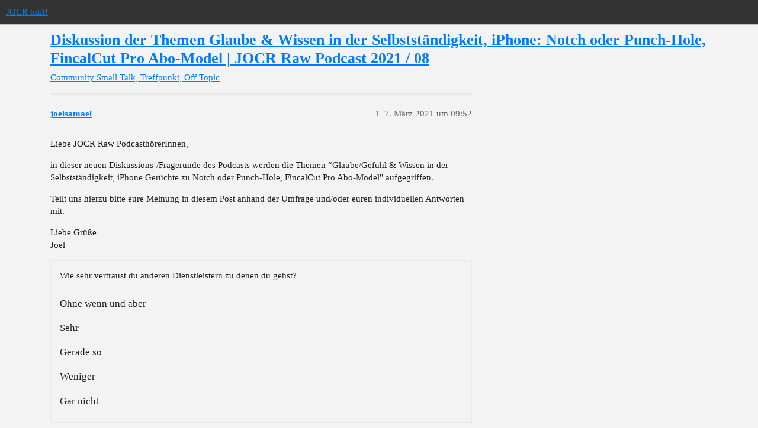

--- FILE ---
content_type: text/html; charset=utf-8
request_url: https://jocrhilft.de/t/diskussion-der-themen-glaube-wissen-in-der-selbststaendigkeit-iphone-notch-oder-punch-hole-fincalcut-pro-abo-model-jocr-raw-podcast-2021-08/2611
body_size: 4590
content:
<!DOCTYPE html>
<html lang="de">
  <head>
    <meta charset="utf-8">
    <title>Diskussion der Themen Glaube &amp; Wissen in der Selbstständigkeit, iPhone: Notch oder Punch-Hole, FincalCut Pro Abo-Model | JOCR Raw Podcast 2021 / 08 - Small Talk, Treffpunkt, Off Topic - JOCR hilft!</title>
    <meta name="description" content="Liebe JOCR Raw PodcasthörerInnen, 
in dieser neuen Diskussions-/Fragerunde des Podcasts werden die Themen “Glaube/Gefühl &amp;amp; Wissen in der Selbstständigkeit, iPhone Gerüchte zu Notch oder Punch-Hole, FincalCut Pro Abo-Mode&amp;hellip;">
    <meta name="generator" content="Discourse 3.3.0.beta1-dev - https://github.com/discourse/discourse version b057f1b2b4b534c6618e8c19ea32166722a9ee01">
<link rel="icon" type="image/png" href="https://jocrhilft.de/uploads/default/optimized/2X/2/20cfd9f2554d1b4f48512b94a1a603a57d668d46_2_32x32.png">
<link rel="apple-touch-icon" type="image/png" href="https://jocrhilft.de/uploads/default/optimized/2X/7/70708da0e62e085cb2e277a2ed49d3b83a65597e_2_180x180.png">
<meta name="theme-color" media="(prefers-color-scheme: light)" content="#333333">
<meta name="theme-color" media="(prefers-color-scheme: dark)" content="#333333">

<meta name="viewport" content="width=device-width, initial-scale=1.0, minimum-scale=1.0, user-scalable=yes, viewport-fit=cover">
<link rel="canonical" href="https://jocrhilft.de/t/diskussion-der-themen-glaube-wissen-in-der-selbststaendigkeit-iphone-notch-oder-punch-hole-fincalcut-pro-abo-model-jocr-raw-podcast-2021-08/2611" />

<link rel="search" type="application/opensearchdescription+xml" href="https://jocrhilft.de/opensearch.xml" title="JOCR hilft! Search">

    <link href="/stylesheets/color_definitions_jocr-light-2021_4_5_a87a9b2441f8d5b35978b92c20e8737b7d74e7a2.css?__ws=jocrhilft.de" media="all" rel="stylesheet" class="light-scheme"/><link href="/stylesheets/color_definitions_jocr-dark-2021_5_5_f6864d830e36b9ac7fbcf865011f66bfd00fecd9.css?__ws=jocrhilft.de" media="(prefers-color-scheme: dark)" rel="stylesheet" class="dark-scheme"/>

  <link href="/stylesheets/desktop_a9990ff022b314f6f7df8cba8ea7bf59e9c3578c.css?__ws=jocrhilft.de" media="all" rel="stylesheet" data-target="desktop"  />



  <link href="/stylesheets/chat_a9990ff022b314f6f7df8cba8ea7bf59e9c3578c.css?__ws=jocrhilft.de" media="all" rel="stylesheet" data-target="chat"  />
  <link href="/stylesheets/checklist_a9990ff022b314f6f7df8cba8ea7bf59e9c3578c.css?__ws=jocrhilft.de" media="all" rel="stylesheet" data-target="checklist"  />
  <link href="/stylesheets/discourse-adplugin_a9990ff022b314f6f7df8cba8ea7bf59e9c3578c.css?__ws=jocrhilft.de" media="all" rel="stylesheet" data-target="discourse-adplugin"  />
  <link href="/stylesheets/discourse-assign_a9990ff022b314f6f7df8cba8ea7bf59e9c3578c.css?__ws=jocrhilft.de" media="all" rel="stylesheet" data-target="discourse-assign"  />
  <link href="/stylesheets/discourse-details_a9990ff022b314f6f7df8cba8ea7bf59e9c3578c.css?__ws=jocrhilft.de" media="all" rel="stylesheet" data-target="discourse-details"  />
  <link href="/stylesheets/discourse-lazy-videos_a9990ff022b314f6f7df8cba8ea7bf59e9c3578c.css?__ws=jocrhilft.de" media="all" rel="stylesheet" data-target="discourse-lazy-videos"  />
  <link href="/stylesheets/discourse-local-dates_a9990ff022b314f6f7df8cba8ea7bf59e9c3578c.css?__ws=jocrhilft.de" media="all" rel="stylesheet" data-target="discourse-local-dates"  />
  <link href="/stylesheets/discourse-narrative-bot_a9990ff022b314f6f7df8cba8ea7bf59e9c3578c.css?__ws=jocrhilft.de" media="all" rel="stylesheet" data-target="discourse-narrative-bot"  />
  <link href="/stylesheets/discourse-patreon_a9990ff022b314f6f7df8cba8ea7bf59e9c3578c.css?__ws=jocrhilft.de" media="all" rel="stylesheet" data-target="discourse-patreon"  />
  <link href="/stylesheets/discourse-post-voting_a9990ff022b314f6f7df8cba8ea7bf59e9c3578c.css?__ws=jocrhilft.de" media="all" rel="stylesheet" data-target="discourse-post-voting"  />
  <link href="/stylesheets/discourse-presence_a9990ff022b314f6f7df8cba8ea7bf59e9c3578c.css?__ws=jocrhilft.de" media="all" rel="stylesheet" data-target="discourse-presence"  />
  <link href="/stylesheets/discourse-solved_a9990ff022b314f6f7df8cba8ea7bf59e9c3578c.css?__ws=jocrhilft.de" media="all" rel="stylesheet" data-target="discourse-solved"  />
  <link href="/stylesheets/discourse-user-notes_a9990ff022b314f6f7df8cba8ea7bf59e9c3578c.css?__ws=jocrhilft.de" media="all" rel="stylesheet" data-target="discourse-user-notes"  />
  <link href="/stylesheets/discourse-voting_a9990ff022b314f6f7df8cba8ea7bf59e9c3578c.css?__ws=jocrhilft.de" media="all" rel="stylesheet" data-target="discourse-voting"  />
  <link href="/stylesheets/docker_manager_a9990ff022b314f6f7df8cba8ea7bf59e9c3578c.css?__ws=jocrhilft.de" media="all" rel="stylesheet" data-target="docker_manager"  />
  <link href="/stylesheets/footnote_a9990ff022b314f6f7df8cba8ea7bf59e9c3578c.css?__ws=jocrhilft.de" media="all" rel="stylesheet" data-target="footnote"  />
  <link href="/stylesheets/poll_a9990ff022b314f6f7df8cba8ea7bf59e9c3578c.css?__ws=jocrhilft.de" media="all" rel="stylesheet" data-target="poll"  />
  <link href="/stylesheets/spoiler-alert_a9990ff022b314f6f7df8cba8ea7bf59e9c3578c.css?__ws=jocrhilft.de" media="all" rel="stylesheet" data-target="spoiler-alert"  />
  <link href="/stylesheets/chat_desktop_a9990ff022b314f6f7df8cba8ea7bf59e9c3578c.css?__ws=jocrhilft.de" media="all" rel="stylesheet" data-target="chat_desktop"  />
  <link href="/stylesheets/discourse-post-voting_desktop_a9990ff022b314f6f7df8cba8ea7bf59e9c3578c.css?__ws=jocrhilft.de" media="all" rel="stylesheet" data-target="discourse-post-voting_desktop"  />
  <link href="/stylesheets/discourse-voting_desktop_a9990ff022b314f6f7df8cba8ea7bf59e9c3578c.css?__ws=jocrhilft.de" media="all" rel="stylesheet" data-target="discourse-voting_desktop"  />
  <link href="/stylesheets/poll_desktop_a9990ff022b314f6f7df8cba8ea7bf59e9c3578c.css?__ws=jocrhilft.de" media="all" rel="stylesheet" data-target="poll_desktop"  />

  <link href="/stylesheets/desktop_theme_7_e2684e5603e8bf91648a96e7ab6a6bbdee25cad9.css?__ws=jocrhilft.de" media="all" rel="stylesheet" data-target="desktop_theme" data-theme-id="7" data-theme-name="cookie consent banner"/>
<link href="/stylesheets/desktop_theme_5_76e278bd26c0501f8c18966395493b7fbbed4ae1.css?__ws=jocrhilft.de" media="all" rel="stylesheet" data-target="desktop_theme" data-theme-id="5" data-theme-name="light"/>

    


<link rel="preload" href="/theme-javascripts/7288183a26092ee10b10becb9715392f1ebd10be.js?__ws=jocrhilft.de" as="script" nonce="DW1EXXxxIfNKSUUu5aO9dUM9x">
<script defer="" src="/theme-javascripts/7288183a26092ee10b10becb9715392f1ebd10be.js?__ws=jocrhilft.de" data-theme-id="7" nonce="DW1EXXxxIfNKSUUu5aO9dUM9x"></script>

    
        <link rel="alternate nofollow" type="application/rss+xml" title="RSS-Feed von „Diskussion der Themen Glaube &amp; Wissen in der Selbstständigkeit, iPhone: Notch oder Punch-Hole, FincalCut Pro Abo-Model | JOCR Raw Podcast 2021 / 08“" href="https://jocrhilft.de/t/diskussion-der-themen-glaube-wissen-in-der-selbststaendigkeit-iphone-notch-oder-punch-hole-fincalcut-pro-abo-model-jocr-raw-podcast-2021-08/2611.rss" />
    <meta property="og:site_name" content="JOCR hilft!" />
<meta property="og:type" content="website" />
<meta name="twitter:card" content="summary_large_image" />
<meta name="twitter:image" content="https://jocrhilft.de/uploads/default/original/2X/3/3b40880b17c6ddfe2709cd2f2c1b75d6a6831921.png" />
<meta property="og:image" content="https://jocrhilft.de/uploads/default/original/2X/6/6baeac70f4e49fd0aa672d7b17e8b9e508d37dfb.png" />
<meta property="og:url" content="https://jocrhilft.de/t/diskussion-der-themen-glaube-wissen-in-der-selbststaendigkeit-iphone-notch-oder-punch-hole-fincalcut-pro-abo-model-jocr-raw-podcast-2021-08/2611" />
<meta name="twitter:url" content="https://jocrhilft.de/t/diskussion-der-themen-glaube-wissen-in-der-selbststaendigkeit-iphone-notch-oder-punch-hole-fincalcut-pro-abo-model-jocr-raw-podcast-2021-08/2611" />
<meta property="og:title" content="Diskussion der Themen Glaube &amp; Wissen in der Selbstständigkeit, iPhone: Notch oder Punch-Hole, FincalCut Pro Abo-Model | JOCR Raw Podcast 2021 / 08" />
<meta name="twitter:title" content="Diskussion der Themen Glaube &amp; Wissen in der Selbstständigkeit, iPhone: Notch oder Punch-Hole, FincalCut Pro Abo-Model | JOCR Raw Podcast 2021 / 08" />
<meta property="og:description" content="Liebe JOCR Raw PodcasthörerInnen,  in dieser neuen Diskussions-/Fragerunde des Podcasts werden die Themen “Glaube/Gefühl &amp; Wissen in der Selbstständigkeit, iPhone Gerüchte zu Notch oder Punch-Hole, FincalCut Pro Abo-Model&quot; aufgegriffen.  Teilt uns hierzu bitte eure Meinung in diesem Post anhand der Umfrage und/oder euren individuellen Antworten mit.  Liebe Grüße  Joel  Umfrage Umfrage Umfrage Solltest du andere Vorschläge für Gäste im JOCR Raw Podcast haben, schreibe sie gerne unter diesen Eintr..." />
<meta name="twitter:description" content="Liebe JOCR Raw PodcasthörerInnen,  in dieser neuen Diskussions-/Fragerunde des Podcasts werden die Themen “Glaube/Gefühl &amp; Wissen in der Selbstständigkeit, iPhone Gerüchte zu Notch oder Punch-Hole, FincalCut Pro Abo-Model&quot; aufgegriffen.  Teilt uns hierzu bitte eure Meinung in diesem Post anhand der Umfrage und/oder euren individuellen Antworten mit.  Liebe Grüße  Joel  Umfrage Umfrage Umfrage Solltest du andere Vorschläge für Gäste im JOCR Raw Podcast haben, schreibe sie gerne unter diesen Eintr..." />
<meta property="og:article:section" content="Community" />
<meta property="og:article:section:color" content="007AFF" />
<meta property="og:article:section" content="Small Talk, Treffpunkt, Off Topic" />
<meta property="og:article:section:color" content="007AFF" />
<meta name="twitter:label1" value="Lesezeit" />
<meta name="twitter:data1" value="1 mins 🕑" />
<meta name="twitter:label2" value="„Gefällt mir“" />
<meta name="twitter:data2" value="4 ❤" />
<meta property="article:published_time" content="2021-03-07T09:52:16+00:00" />
<meta property="og:ignore_canonical" content="true" />


    <script type="application/ld+json">{"@context":"http://schema.org","@type":"QAPage","name":"Diskussion der Themen Glaube & Wissen in der Selbstständigkeit, iPhone: Notch oder Punch-Hole, FincalCut Pro Abo-Model | JOCR Raw Podcast 2021 / 08","mainEntity":{"@type":"Question","name":"Diskussion der Themen Glaube & Wissen in der Selbstständigkeit, iPhone: Notch oder Punch-Hole, FincalCut Pro Abo-Model | JOCR Raw Podcast 2021 / 08","text":"Liebe JOCR Raw PodcasthörerInnen,\n\nin dieser neuen Diskussions-/Fragerunde des Podcasts werden die Themen “Glaube/Gefühl &amp; Wissen in der Selbstständigkeit, iPhone Gerüchte zu Notch oder Punch-Hole, FincalCut Pro Abo-Model&quot; aufgegriffen.\n\nTeilt uns hierzu bitte eure Meinung in diesem Post anhand der &hellip;","upvoteCount":3,"answerCount":0,"datePublished":"2021-03-07T09:52:16.453Z","author":{"@type":"Person","name":"joelsamael","url":"https://jocrhilft.de/u/joelsamael"}}}</script>
  </head>
  <body class="crawler ">
    
    <header>
  <a href="/">
    JOCR hilft!
  </a>
</header>

    <div id="main-outlet" class="wrap" role="main">
        <div id="topic-title">
    <h1>
      <a href="/t/diskussion-der-themen-glaube-wissen-in-der-selbststaendigkeit-iphone-notch-oder-punch-hole-fincalcut-pro-abo-model-jocr-raw-podcast-2021-08/2611">Diskussion der Themen Glaube &amp; Wissen in der Selbstständigkeit, iPhone: Notch oder Punch-Hole, FincalCut Pro Abo-Model | JOCR Raw Podcast 2021 / 08</a>
    </h1>

      <div class="topic-category" itemscope itemtype="http://schema.org/BreadcrumbList">
          <span itemprop="itemListElement" itemscope itemtype="http://schema.org/ListItem">
            <a href="/c/community/jocr-pro-bar-small-talk-treffpunkt-off-topic/64" class="badge-wrapper bullet" itemprop="item">
              <span class='badge-category-bg' style='background-color: #007AFF'></span>
              <span class='badge-category clear-badge'>
                <span class='category-name' itemprop='name'>Community</span>
              </span>
            </a>
            <meta itemprop="position" content="1" />
          </span>
          <span itemprop="itemListElement" itemscope itemtype="http://schema.org/ListItem">
            <a href="/c/community/jocr-pro-bar-small-talk-treffpunkt-off-topic/64" class="badge-wrapper bullet" itemprop="item">
              <span class='badge-category-bg' style='background-color: #007AFF'></span>
              <span class='badge-category clear-badge'>
                <span class='category-name' itemprop='name'>Small Talk, Treffpunkt, Off Topic</span>
              </span>
            </a>
            <meta itemprop="position" content="2" />
          </span>
      </div>

  </div>

  

    <div itemscope itemtype='http://schema.org/DiscussionForumPosting'>
      <meta itemprop='headline' content='Diskussion der Themen Glaube &amp; Wissen in der Selbstständigkeit, iPhone: Notch oder Punch-Hole, FincalCut Pro Abo-Model | JOCR Raw Podcast 2021 / 08'>
      <link itemprop='url' href='https://jocrhilft.de/t/diskussion-der-themen-glaube-wissen-in-der-selbststaendigkeit-iphone-notch-oder-punch-hole-fincalcut-pro-abo-model-jocr-raw-podcast-2021-08/2611'>
      <meta itemprop='datePublished' content='2021-03-07T09:52:16Z'>
        <meta itemprop='articleSection' content='Small Talk, Treffpunkt, Off Topic'>
      <meta itemprop='keywords' content=''>
      <div itemprop='publisher' itemscope itemtype="http://schema.org/Organization">
        <meta itemprop='name' content='JOCR'>
          <div itemprop='logo' itemscope itemtype="http://schema.org/ImageObject">
            <meta itemprop='url' content='https://jocrhilft.de/uploads/default/original/2X/8/8d2d984fa7052319589a48aaf84df3375f41d8f7.png'>
          </div>
      </div>


          <div id='post_1'  class='topic-body crawler-post'>
            <div class='crawler-post-meta'>
              <span class="creator" itemprop="author" itemscope itemtype="http://schema.org/Person">
                <a itemprop="url" href='https://jocrhilft.de/u/joelsamael'><span itemprop='name'>joelsamael</span></a>
                
              </span>

                <link itemprop="mainEntityOfPage" href="https://jocrhilft.de/t/diskussion-der-themen-glaube-wissen-in-der-selbststaendigkeit-iphone-notch-oder-punch-hole-fincalcut-pro-abo-model-jocr-raw-podcast-2021-08/2611">


              <span class="crawler-post-infos">
                  <time  datetime='2021-03-07T09:52:16Z' class='post-time'>
                    7. März 2021 um 09:52
                  </time>
                  <meta itemprop='dateModified' content='2021-03-07T09:52:16Z'>
              <span itemprop='position'>1</span>
              </span>
            </div>
            <div class='post' itemprop='text'>
              <p>Liebe JOCR Raw PodcasthörerInnen,</p>
<p>in dieser neuen Diskussions-/Fragerunde des Podcasts werden die Themen “Glaube/Gefühl &amp; Wissen in der Selbstständigkeit, iPhone Gerüchte zu Notch oder Punch-Hole, FincalCut Pro Abo-Model" aufgegriffen.</p>
<p>Teilt uns hierzu bitte eure Meinung in diesem Post anhand der Umfrage und/oder euren individuellen Antworten mit.</p>
<p>Liebe Grüße<br>
Joel</p>
<div class="poll" data-poll-status="open" data-poll-name="poll1" data-poll-results="on_vote" data-poll-charttype="bar" data-poll-type="regular">
<div>
<div class="poll-container">
<div class="poll-title">Wie sehr vertraust du anderen Dienstleistern zu denen du gehst?</div>
<ul>
<li data-poll-option-id="de6633b3738298cc3e52ecc3540ee9f2">Ohne wenn und aber</li>
<li data-poll-option-id="5d959d1394d45bc051d2ff732254bfd6">Sehr</li>
<li data-poll-option-id="662d671e196da16d0f101830013b7f4f">Gerade so</li>
<li data-poll-option-id="d22391b9a25e03af653b40eecb1e059e">Weniger</li>
<li data-poll-option-id="f497ef82982290c3e95880f89250c6d3">Gar nicht</li>
</ul>
</div>
<div class="poll-info">
<p>
<span class="info-number">0</span>
<span class="info-label">Teilnehmer</span>
</p>
</div>
</div>
</div>
<div class="poll" data-poll-status="open" data-poll-name="poll2" data-poll-results="always" data-poll-charttype="bar" data-poll-type="regular">
<div>
<div class="poll-container">
<div class="poll-title">Was würdest du bevorzugen?</div>
<ul>
<li data-poll-option-id="06aa3d07db0be79f996ab44a52e5c025">iPhone mit kleiner Notch</li>
<li data-poll-option-id="b81b136f8defeff2a3d11768ff7d8253">iPhone mit Punch-Hole</li>
</ul>
</div>
<div class="poll-info">
<p>
<span class="info-number">0</span>
<span class="info-label">Teilnehmer</span>
</p>
</div>
</div>
</div>
<div class="poll" data-poll-status="open" data-poll-name="poll3" data-poll-results="always" data-poll-charttype="bar" data-poll-type="regular">
<div>
<div class="poll-container">
<div class="poll-title">Zu welchem Thema würdet ihr gern mal einen Gast im Podcast haben?</div>
<ul>
<li data-poll-option-id="932eadbc64ed62d28858ba37ffa7183a">Apple-Reparaturen</li>
<li data-poll-option-id="6669550d25f5464d0eba00520e7d9fee">Apple-Mitarbeiter</li>
<li data-poll-option-id="98454aac3ba34701c50393fbfa195731">Technik-YouTuber</li>
<li data-poll-option-id="5dd382a585b5c4f2fb92d486708e8bd9">Personen aus anderen Branchen</li>
<li data-poll-option-id="32741856f3e7af2f9e10f6640699e880">Selbstständige</li>
</ul>
</div>
<div class="poll-info">
<p>
<span class="info-number">0</span>
<span class="info-label">Teilnehmer</span>
</p>
</div>
</div>
</div>
<p>Solltest du andere Vorschläge für Gäste im JOCR Raw Podcast haben, schreibe sie gerne unter diesen Eintrag.</p>
            </div>

            <div itemprop="interactionStatistic" itemscope itemtype="http://schema.org/InteractionCounter">
              <meta itemprop="interactionType" content="http://schema.org/LikeAction"/>
              <meta itemprop="userInteractionCount" content="3" />
              <span class='post-likes'>3 „Gefällt mir“</span>
            </div>

            <div itemprop="interactionStatistic" itemscope itemtype="http://schema.org/InteractionCounter">
                <meta itemprop="interactionType" content="http://schema.org/CommentAction"/>
                <meta itemprop="userInteractionCount" content="0" />
              </div>

          </div>
          <div id='post_2' itemprop='comment' itemscope itemtype='http://schema.org/Comment' class='topic-body crawler-post'>
            <div class='crawler-post-meta'>
              <span class="creator" itemprop="author" itemscope itemtype="http://schema.org/Person">
                <a itemprop="url" href='https://jocrhilft.de/u/Sebastian_Baer'><span itemprop='name'>Sebastian_Baer</span></a>
                
              </span>



              <span class="crawler-post-infos">
                  <time itemprop='datePublished' datetime='2021-03-10T20:41:41Z' class='post-time'>
                    10. März 2021 um 20:41
                  </time>
                  <meta itemprop='dateModified' content='2021-03-10T20:41:41Z'>
              <span itemprop='position'>2</span>
              </span>
            </div>
            <div class='post' itemprop='text'>
              <p>Wann kommt Benjamin zurück ?</p>
            </div>

            <div itemprop="interactionStatistic" itemscope itemtype="http://schema.org/InteractionCounter">
              <meta itemprop="interactionType" content="http://schema.org/LikeAction"/>
              <meta itemprop="userInteractionCount" content="1" />
              <span class='post-likes'>1 „Gefällt mir“</span>
            </div>

            <div itemprop="interactionStatistic" itemscope itemtype="http://schema.org/InteractionCounter">
                <meta itemprop="interactionType" content="http://schema.org/CommentAction"/>
                <meta itemprop="userInteractionCount" content="1" />
              </div>

          </div>
          <div id='post_3' itemprop='comment' itemscope itemtype='http://schema.org/Comment' class='topic-body crawler-post'>
            <div class='crawler-post-meta'>
              <span class="creator" itemprop="author" itemscope itemtype="http://schema.org/Person">
                <a itemprop="url" href='https://jocrhilft.de/u/joelsamael'><span itemprop='name'>joelsamael</span></a>
                
              </span>



              <span class="crawler-post-infos">
                  <time itemprop='datePublished' datetime='2021-03-11T09:49:43Z' class='post-time'>
                    11. März 2021 um 09:49
                  </time>
                  <meta itemprop='dateModified' content='2021-03-11T09:49:43Z'>
              <span itemprop='position'>3</span>
              </span>
            </div>
            <div class='post' itemprop='text'>
              <p>Das liegt an Benjamin.</p>
            </div>

            <div itemprop="interactionStatistic" itemscope itemtype="http://schema.org/InteractionCounter">
              <meta itemprop="interactionType" content="http://schema.org/LikeAction"/>
              <meta itemprop="userInteractionCount" content="0" />
              <span class='post-likes'></span>
            </div>

            <div itemprop="interactionStatistic" itemscope itemtype="http://schema.org/InteractionCounter">
                <meta itemprop="interactionType" content="http://schema.org/CommentAction"/>
                <meta itemprop="userInteractionCount" content="0" />
              </div>

          </div>
          <div id='post_4' itemprop='comment' itemscope itemtype='http://schema.org/Comment' class='topic-body crawler-post'>
            <div class='crawler-post-meta'>
              <span class="creator" itemprop="author" itemscope itemtype="http://schema.org/Person">
                <a itemprop="url" href='https://jocrhilft.de/u/JannikMz'><span itemprop='name'>JannikMz</span></a>
                
              </span>



              <span class="crawler-post-infos">
                  <time itemprop='datePublished' datetime='2021-03-20T21:21:02Z' class='post-time'>
                    20. März 2021 um 21:21
                  </time>
                  <meta itemprop='dateModified' content='2021-03-20T21:21:02Z'>
              <span itemprop='position'>4</span>
              </span>
            </div>
            <div class='post' itemprop='text'>
              <p>iKnowReview wäre ein cooler Gast, ebenso aber auch Apple Mitarbeiter</p>
            </div>

            <div itemprop="interactionStatistic" itemscope itemtype="http://schema.org/InteractionCounter">
              <meta itemprop="interactionType" content="http://schema.org/LikeAction"/>
              <meta itemprop="userInteractionCount" content="0" />
              <span class='post-likes'></span>
            </div>

            <div itemprop="interactionStatistic" itemscope itemtype="http://schema.org/InteractionCounter">
                <meta itemprop="interactionType" content="http://schema.org/CommentAction"/>
                <meta itemprop="userInteractionCount" content="0" />
              </div>

          </div>
    </div>


  




    </div>
    <footer class="container wrap">
  <nav class='crawler-nav'>
    <ul>
      <li itemscope itemtype='http://schema.org/SiteNavigationElement'>
        <span itemprop='name'>
          <a href='/' itemprop="url">Startseite </a>
        </span>
      </li>
      <li itemscope itemtype='http://schema.org/SiteNavigationElement'>
        <span itemprop='name'>
          <a href='/categories' itemprop="url">Kategorien </a>
        </span>
      </li>
      <li itemscope itemtype='http://schema.org/SiteNavigationElement'>
        <span itemprop='name'>
          <a href='/guidelines' itemprop="url">FAQ/Richtlinien </a>
        </span>
      </li>
        <li itemscope itemtype='http://schema.org/SiteNavigationElement'>
          <span itemprop='name'>
            <a href='/tos' itemprop="url">Nutzungsbedingungen </a>
          </span>
        </li>
        <li itemscope itemtype='http://schema.org/SiteNavigationElement'>
          <span itemprop='name'>
            <a href='/privacy' itemprop="url">Datenschutzerklärung </a>
          </span>
        </li>
    </ul>
  </nav>
  <p class='powered-by-link'>Angetrieben von <a href="https://www.discourse.org">Discourse</a>, beste Erfahrung mit aktiviertem JavaScript</p>
</footer>

    
    
  </body>
  
</html>


--- FILE ---
content_type: text/css
request_url: https://jocrhilft.de/stylesheets/color_definitions_jocr-light-2021_4_5_a87a9b2441f8d5b35978b92c20e8737b7d74e7a2.css?__ws=jocrhilft.de
body_size: 1599
content:
:root{--scheme-type: light;--primary: #222222;--secondary: #F3F3F3;--tertiary: #007AFF;--quaternary: #007AFF;--header_background: #333333;--header_primary: #ffffff;--highlight: #FFCC00;--danger: #ED0004;--success: #4CD964;--love: #FF2D55;--d-selected: #e9e9e9;--d-hover: #f2f2f2;--always-black-rgb: 0, 0, 0;--primary-rgb: 34, 34, 34;--primary-low-rgb: 233, 233, 233;--primary-very-low-rgb: 248, 248, 248;--secondary-rgb: 243, 243, 243;--header_background-rgb: 51, 51, 51;--tertiary-rgb: 0, 122, 255;--highlight-rgb: 255, 204, 0;--success-rgb: 76, 217, 100;--primary-very-low: #f8f8f8;--primary-low: #e9e9e9;--primary-low-mid: #bdbdbd;--primary-medium: #919191;--primary-high: #646464;--primary-very-high: #434343;--primary-50: #f8f8f8;--primary-100: #f2f2f2;--primary-200: #e9e9e9;--primary-300: lightgray;--primary-400: #bdbdbd;--primary-500: #a7a7a7;--primary-600: #919191;--primary-700: #767676;--primary-800: #646464;--primary-900: #434343;--header_primary-low: rgb(94, 94, 94);--header_primary-low-mid: rgb(156, 156, 156);--header_primary-medium: rgb(192, 192, 192);--header_primary-high: rgb(215, 215, 215);--header_primary-very-high: rgb(242, 242, 242);--secondary-low: #494949;--secondary-medium: #7a7a7a;--secondary-high: #9e9e9e;--secondary-very-high: #e2e2e2;--tertiary-very-low: #e6f2ff;--tertiary-low: #d9ebff;--tertiary-medium: #80bdff;--tertiary-high: #3395ff;--tertiary-hover: #005cbf;--tertiary-50: #e6f2ff;--tertiary-100: #e0efff;--tertiary-200: #deeeff;--tertiary-300: #d9ebff;--tertiary-400: #bddcff;--tertiary-500: #a1ceff;--tertiary-600: #80bdff;--tertiary-700: #66afff;--tertiary-800: #4da2ff;--tertiary-900: #3395ff;--quaternary-low: #b3d7ff;--highlight-bg: #fff0b3;--highlight-low: #fff0b3;--highlight-medium: #ffe680;--highlight-high: #806600;--danger-low: #ffd6d7;--danger-low-mid: rgba(255, 119, 121, 0.7);--danger-medium: #ff4043;--danger-hover: #be0003;--success-low: #dbf7e0;--success-medium: #a6ecb2;--success-hover: #29c143;--love-low: #ffe0e6;--wiki: green;--blend-primary-secondary-5: rgb(237, 237, 237);--primary-med-or-secondary-med: #919191;--primary-med-or-secondary-high: #919191;--primary-high-or-secondary-low: #646464;--primary-low-mid-or-secondary-high: #bdbdbd;--primary-low-mid-or-secondary-low: #bdbdbd;--primary-or-primary-low-mid: #222222;--highlight-low-or-medium: #fff0b3;--tertiary-or-tertiary-low: #007AFF;--tertiary-low-or-tertiary-high: #d9ebff;--tertiary-med-or-tertiary: #80bdff;--secondary-or-primary: #F3F3F3;--tertiary-or-white: #007AFF;--facebook-or-white: #1877f2;--twitter-or-white: #1da1f2;--hljs-comment: #998;--hljs-number: #099;--hljs-string: #d14;--hljs-literal: #458;--hljs-tag: #000080;--hljs-attribute: #008080;--hljs-symbol: #990073;--hljs-bg: #f8f8f8;--hljs-builtin-name: #3395ff;--google: #ffffff;--google-hover: #f2f2f2;--instagram: #e1306c;--instagram-hover: #ac194b;--facebook: #1877f2;--facebook-hover: #0a54b3;--cas: #70ba61;--twitter: #1da1f2;--twitter-hover: #0c85d0;--github: #100e0f;--github-hover: #463e42;--discord: #7289da;--discord-hover: #4a67cf;--gold: rgb(231, 195, 0);--silver: #c0c0c0;--bronze: #cd7f32;--shadow-modal: 0 8px 60px rgba(0, 0, 0, 0.6);--shadow-composer: 0 -1px 40px rgba(0, 0, 0, 0.12);--shadow-menu-panel: 0 8px 12px rgba(0, 0, 0, 0.15);--shadow-card: 0 4px 14px rgba(0, 0, 0, 0.15);--shadow-dropdown: 0 2px 12px 0 rgba(0, 0, 0, 0.1);--shadow-header: 0 2px 4px -1px rgba(0, 0, 0, 0.25);--shadow-footer-nav: 0 0 2px 0 rgba(0, 0, 0, 0.2);--shadow-focus-danger: 0 0 6px 0 var(--danger);--float-kit-arrow-stroke-color: var(--primary-low);--float-kit-arrow-fill-color: var(--secondary)}:root{--chat-skeleton-animation-rgb: 248, 248, 248}@font-face{font-family:System;src:local(".SFNS-Regular"),local(".SFNSText-Regular"),local(".HelveticaNeueDeskInterface-Regular"),local(".LucidaGrandeUI"),local("Segoe UI"),local("Ubuntu"),local("Roboto-Regular"),local("DroidSans"),local("Tahoma");font-weight:400}@font-face{font-family:System;src:local(".SFNS-Bold"),local(".SFNSText-Bold"),local(".HelveticaNeueDeskInterface-Bold"),local(".LucidaGrandeUI"),local("Segoe UI Bold"),local("Ubuntu Bold"),local("Roboto-Bold"),local("DroidSans-Bold"),local("Tahoma Bold");font-weight:700}:root{--font-family: -apple-system, BlinkMacSystemFont, "Segoe UI", Roboto, Oxygen-Sans, Ubuntu, Cantarell, "Helvetica Neue", sans-serif}@font-face{font-family:System;src:local(".SFNS-Regular"),local(".SFNSText-Regular"),local(".HelveticaNeueDeskInterface-Regular"),local(".LucidaGrandeUI"),local("Segoe UI"),local("Ubuntu"),local("Roboto-Regular"),local("DroidSans"),local("Tahoma");font-weight:400}@font-face{font-family:System;src:local(".SFNS-Bold"),local(".SFNSText-Bold"),local(".HelveticaNeueDeskInterface-Bold"),local(".LucidaGrandeUI"),local("Segoe UI Bold"),local("Ubuntu Bold"),local("Roboto-Bold"),local("DroidSans-Bold"),local("Tahoma Bold");font-weight:700}:root{--heading-font-family: -apple-system, BlinkMacSystemFont, "Segoe UI", Roboto, Oxygen-Sans, Ubuntu, Cantarell, "Helvetica Neue", sans-serif}

/*# sourceMappingURL=color_definitions_jocr-light-2021_4_5_a87a9b2441f8d5b35978b92c20e8737b7d74e7a2.css.map?__ws=jocrhilft.de */


--- FILE ---
content_type: text/css
request_url: https://jocrhilft.de/stylesheets/discourse-narrative-bot_a9990ff022b314f6f7df8cba8ea7bf59e9c3578c.css?__ws=jocrhilft.de
body_size: 183
content:
article[data-user-id="-2"] div.cooked iframe{border:0}

/*# sourceMappingURL=discourse-narrative-bot_a9990ff022b314f6f7df8cba8ea7bf59e9c3578c.css.map?__ws=jocrhilft.de */


--- FILE ---
content_type: text/css
request_url: https://jocrhilft.de/stylesheets/discourse-patreon_a9990ff022b314f6f7df8cba8ea7bf59e9c3578c.css?__ws=jocrhilft.de
body_size: 440
content:
.admin-detail #patreon .new-filter input.channel{margin-bottom:0px}.admin-detail #patreon .select2-container-multi .select2-choices{border:1px solid #e9e9e9}.admin-detail #patreon h1{margin-bottom:15px}.admin-detail #patreon .error{color:#f55959}.admin-detail #patreon .last_synced{margin-left:5px}.btn-social .d-icon-fab-patreon,.btn-social.btn:hover .d-icon-fab-patreon{color:#ff424d}.badge-card.patreon .badge-contents .badge-icon img{max-width:48px}.patreon-donation-prompt{clear:both;padding:15px;border-radius:3px;background-color:var(--tertiary-low);box-sizing:border-box;margin:15px 0}.patreon-donation-prompt span.close{float:right}

/*# sourceMappingURL=discourse-patreon_a9990ff022b314f6f7df8cba8ea7bf59e9c3578c.css.map?__ws=jocrhilft.de */


--- FILE ---
content_type: text/css
request_url: https://jocrhilft.de/stylesheets/chat_desktop_a9990ff022b314f6f7df8cba8ea7bf59e9c3578c.css?__ws=jocrhilft.de
body_size: 1712
content:
.user-card,.group-card{z-index:201}.full-page-chat.teams-sidebar-on{grid-template-columns:1fr}.full-page-chat.teams-sidebar-on .chat-channel{border-radius:var(--full-page-border-radius)}.full-page-chat .chat-channel .chat-messages-container.has-reply{grid-template-columns:var(--message-left-width) 1fr}.full-page-chat .chat-channel .chat-messages-container .chat-user{width:var(--message-left-width)}.chat-message-text img:not(.emoji):not(.avatar,.onebox-avatar-inline){transition:all .6s cubic-bezier(0.165, 0.84, 0.44, 1)}.chat-message-text img:not(.emoji):not(.avatar,.onebox-avatar-inline):hover{cursor:pointer;border-radius:var(--d-border-radius);box-shadow:0 2px 5px 0 rgba(var(--always-black-rgb), 0.1),0 2px 10px 0 rgba(var(--always-black-rgb), 0.1)}.chat-message-container:not(.-user-info-hidden) .chat-message{padding:.65rem 1rem .15rem}.chat-message-container.-user-info-hidden .chat-message{padding:.15rem 1rem}.chat-message-container.-user-info-hidden .chat-time{color:var(--secondary-medium);flex-shrink:0;font-size:var(--font-down-2);margin-top:.4em;display:none;width:var(--message-left-width)}.chat-message-container.-user-info-hidden:hover .chat-message-left-gutter__bookmark{display:none}.chat-message-container.-user-info-hidden:hover .chat-time{display:block}.has-full-page-chat:not(.discourse-sidebar){--max-chat-width: 1200px}.has-full-page-chat:not(.discourse-sidebar) #main-outlet{max-width:var(--max-chat-width);padding:0}.has-full-page-chat:not(.discourse-sidebar) .full-page-chat{border-right:1px solid var(--primary-low);border-left:1px solid var(--primary-low)}@media screen and (max-width: var(--max-chat-width)){.has-full-page-chat:not(.discourse-sidebar) #main-outlet{max-width:100%;padding:0}.has-full-page-chat:not(.discourse-sidebar) .full-page-chat{border:none;grid-template-columns:250px 1fr}}.discourse-sidebar.has-full-page-chat #main-outlet{padding:2em 0 0 0}.discourse-sidebar.has-full-page-chat .full-page-chat.teams-sidebar-on .chat-channel{border-radius:0}.discourse-sidebar.has-full-page-chat .full-page-chat.teams-sidebar-on .chat-message{padding-left:1em}.discourse-sidebar.has-full-page-chat .full-page-chat.teams-sidebar-on .chat-messages-container .chat-message-deleted{padding:.25em 1em}.chat-form__description.-autojoin,.chat-form__description.-channel-wide-mentions{max-width:50%}.chat-drawer .c-navbar-container,.c-routes-channel-thread .c-navbar-container,.c-routes-channel-info .c-navbar-container{padding-inline:0}.full-page-chat .chat-composer-uploads .chat-composer-uploads-container{flex-wrap:wrap;row-gap:.5rem}.chat-drawer-container .channels-list .chat-channel-divider{padding:1.5rem .5rem .5rem 1rem;font-size:var(--font-0)}.chat-drawer-container .channels-list.has-scrollbar .chat-channel-row{margin-right:0}.chat-drawer-container .channels-list .chat-channel-row{height:3.6em;padding:0 .5rem;margin:0 .5rem 0 .5rem}.chat-drawer-container .channels-list .chat-channel-row:not(:last-of-type){border-bottom:1px solid var(--primary-low)}.chat-drawer-container .channels-list .chat-channel-row .chat-channel-metadata .chat-channel-unread-indicator{margin-top:.25rem}.chat-drawer-container .channels-list .chat-channel-row.--threads{margin-top:.25rem}.chat-drawer-container .channels-list .chat-channel-row.--threads .c-unread-indicator{width:8px;height:8px}.chat-drawer-container .channels-list .chat-channel-row.--threads .chat-channel-title{gap:.5rem;color:var(--primary)}.chat-drawer-container .channels-list .toggle-channel-membership-button.-leave{margin-left:.5em}.has-full-page-chat:not(.discourse-sidebar) .full-page-chat .channels-list{height:calc(100vh - var(--header-offset));border-right:1px solid var(--primary-low);background:var(--primary-very-low)}.has-full-page-chat:not(.discourse-sidebar) .full-page-chat .channels-list .chat-channel-divider{padding:2rem 1rem .5rem 1rem}.has-full-page-chat:not(.discourse-sidebar) .full-page-chat .channels-list .chat-channel-divider:first-of-type{padding-top:1.5rem}.has-full-page-chat:not(.discourse-sidebar) .full-page-chat .channels-list .loading-container{padding-bottom:1em}.has-full-page-chat:not(.discourse-sidebar) .full-page-chat .channels-list .chat-channel-row{height:2.5em;padding:0 .5rem;margin:0 .5rem .125rem .5rem}.has-full-page-chat:not(.discourse-sidebar) .full-page-chat .channels-list .chat-channel-row:hover,.has-full-page-chat:not(.discourse-sidebar) .full-page-chat .channels-list .chat-channel-row.active{background-color:var(--primary-low)}.has-full-page-chat:not(.discourse-sidebar) .full-page-chat .channels-list .chat-channel-row:hover .chat-channel-title .category-chat-name,.has-full-page-chat:not(.discourse-sidebar) .full-page-chat .channels-list .chat-channel-row:hover .chat-channel-title .chat-name,.has-full-page-chat:not(.discourse-sidebar) .full-page-chat .channels-list .chat-channel-row:hover .chat-channel-title .dm-usernames,.has-full-page-chat:not(.discourse-sidebar) .full-page-chat .channels-list .chat-channel-row.active .chat-channel-title .category-chat-name,.has-full-page-chat:not(.discourse-sidebar) .full-page-chat .channels-list .chat-channel-row.active .chat-channel-title .chat-name,.has-full-page-chat:not(.discourse-sidebar) .full-page-chat .channels-list .chat-channel-row.active .chat-channel-title .dm-usernames{color:var(--primary)}.has-full-page-chat:not(.discourse-sidebar) .full-page-chat .channels-list .chat-channel-row .chat-channel-metadata__date{display:none}.chat-message-actions-container[data-popper-reference-hidden],.chat-message-actions-container[data-popper-escaped]{visibility:hidden;pointer-events:none}.chat-message-actions .react-btn,.chat-message-actions .reply-btn,.chat-message-actions .chat-message-thread-btn,.chat-message-actions .bookmark-btn{border:1px solid rgba(0,0,0,0);border-bottom-color:var(--primary-300);border-radius:0;border-top-color:var(--primary-300)}.chat-message-actions .react-btn:first-child,.chat-message-actions .reply-btn:first-child,.chat-message-actions .chat-message-thread-btn:first-child,.chat-message-actions .bookmark-btn:first-child{border-left-color:var(--primary-300);border-top-left-radius:var(--d-border-radius);border-bottom-left-radius:var(--d-border-radius)}.chat-message-actions .react-btn:hover,.chat-message-actions .reply-btn:hover,.chat-message-actions .chat-message-thread-btn:hover,.chat-message-actions .bookmark-btn:hover{background:var(--primary-low);border-color:var(--primary-low-mid);color:var(--primary-medium);z-index:1}.c-channel-info{max-width:500px}.chat-message-thread-indicator{max-width:600px;grid-template-areas:"avatar info replies participants" "avatar excerpt excerpt excerpt"}.chat-message-thread-indicator__replies-count{display:flex;align-self:center}@container (max-width: 400px){.chat-message-thread-indicator{grid-template-areas:"avatar info info participants" "excerpt excerpt excerpt replies"}.chat-message-thread-indicator__replies-count{align-self:center;grid-area:replies;justify-content:flex-end}.chat-message-thread-indicator__last-reply-excerpt{white-space:wrap;display:-webkit-box;-webkit-line-clamp:2;-webkit-box-orient:vertical;margin-top:.5rem;margin-right:.25rem}}.full-page-chat.full-page-chat-sidebar-enabled{grid-template-columns:1fr;overflow:inherit}

/*# sourceMappingURL=chat_desktop_a9990ff022b314f6f7df8cba8ea7bf59e9c3578c.css.map?__ws=jocrhilft.de */


--- FILE ---
content_type: text/css
request_url: https://jocrhilft.de/stylesheets/discourse-post-voting_desktop_a9990ff022b314f6f7df8cba8ea7bf59e9c3578c.css?__ws=jocrhilft.de
body_size: 211
content:
.post-voting-answers-header{width:calc(var(--topic-body-width) + var(--topic-body-width-padding)*2 + 45px)}

/*# sourceMappingURL=discourse-post-voting_desktop_a9990ff022b314f6f7df8cba8ea7bf59e9c3578c.css.map?__ws=jocrhilft.de */


--- FILE ---
content_type: text/css
request_url: https://jocrhilft.de/stylesheets/discourse-voting_desktop_a9990ff022b314f6f7df8cba8ea7bf59e9c3578c.css?__ws=jocrhilft.de
body_size: 187
content:
.vote-count-wrapper{font-size:var(--font-up-2);height:40px}

/*# sourceMappingURL=discourse-voting_desktop_a9990ff022b314f6f7df8cba8ea7bf59e9c3578c.css.map?__ws=jocrhilft.de */


--- FILE ---
content_type: text/css
request_url: https://jocrhilft.de/stylesheets/desktop_theme_5_76e278bd26c0501f8c18966395493b7fbbed4ae1.css?__ws=jocrhilft.de
body_size: 250
content:
.categories-list .category .category-logo.aspect-image{margin-top:15px;margin-left:15px}.google-adsense .google-adsense-label h2{text-transform:none}.category-logo.aspect-image{--max-height: 26px;--max-width: 26px}

/*# sourceMappingURL=desktop_theme_5_76e278bd26c0501f8c18966395493b7fbbed4ae1.css.map?__ws=jocrhilft.de */


--- FILE ---
content_type: text/css
request_url: https://jocrhilft.de/stylesheets/color_definitions_jocr-dark-2021_5_5_f6864d830e36b9ac7fbcf865011f66bfd00fecd9.css?__ws=jocrhilft.de
body_size: 1561
content:
:root{--scheme-type: dark;--primary: #ffffff;--secondary: #151515;--tertiary: #0A84FF;--quaternary: #0A84FF;--header_background: #333333;--header_primary: #ffffff;--highlight: #FFD60A;--danger: #FF453A;--success: #32D74B;--love: #FF375F;--d-selected: #333333;--d-hover: #383838;--always-black-rgb: 0, 0, 0;--primary-rgb: 255, 255, 255;--primary-low-rgb: 56, 56, 56;--primary-very-low-rgb: 46, 46, 46;--secondary-rgb: 21, 21, 21;--header_background-rgb: 51, 51, 51;--tertiary-rgb: 10, 132, 255;--highlight-rgb: 255, 214, 10;--success-rgb: 50, 215, 75;--primary-very-low: #2e2e2e;--primary-low: #383838;--primary-low-mid: #8c8c8c;--primary-medium: #a6a6a6;--primary-high: #bfbfbf;--primary-very-high: #e6e6e6;--primary-50: #2e2e2e;--primary-100: #333333;--primary-200: #383838;--primary-300: #666666;--primary-400: #8c8c8c;--primary-500: #999999;--primary-600: #a6a6a6;--primary-700: #b3b3b3;--primary-800: #bfbfbf;--primary-900: #e6e6e6;--header_primary-low: rgb(94, 94, 94);--header_primary-low-mid: rgb(156, 156, 156);--header_primary-medium: rgb(192, 192, 192);--header_primary-high: rgb(215, 215, 215);--header_primary-very-high: rgb(242, 242, 242);--secondary-low: #b9b9b9;--secondary-medium: #8a8a8a;--secondary-high: #5b5b5b;--secondary-very-high: #252525;--tertiary-very-low: #002142;--tertiary-low: #002e5d;--tertiary-medium: #004992;--tertiary-high: #0063c7;--tertiary-hover: #3b9dff;--tertiary-50: #002142;--tertiary-100: #00254a;--tertiary-200: #002952;--tertiary-300: #002e5d;--tertiary-400: #00376f;--tertiary-500: #003f7f;--tertiary-600: #004992;--tertiary-700: #0052a4;--tertiary-800: #005bb7;--tertiary-900: #0063c7;--quaternary-low: #002850;--highlight-bg: #352c00;--highlight-low: #352c00;--highlight-medium: #776300;--highlight-high: #efc700;--danger-low: #710600;--danger-low-mid: rgba(125, 7, 0, 0.7);--danger-medium: #cb0b00;--danger-hover: #fa0e00;--success-low: #11591c;--success-medium: #1a852a;--success-hover: #23b138;--love-low: #7c0019;--wiki: green;--blend-primary-secondary-5: rgb(61, 61, 61);--primary-med-or-secondary-med: #8a8a8a;--primary-med-or-secondary-high: #5b5b5b;--primary-high-or-secondary-low: #b9b9b9;--primary-low-mid-or-secondary-high: #5b5b5b;--primary-low-mid-or-secondary-low: #b9b9b9;--primary-or-primary-low-mid: #8c8c8c;--highlight-low-or-medium: #776300;--tertiary-or-tertiary-low: #002e5d;--tertiary-low-or-tertiary-high: #0063c7;--tertiary-med-or-tertiary: #0A84FF;--secondary-or-primary: #ffffff;--tertiary-or-white: #fff;--facebook-or-white: #fff;--twitter-or-white: #fff;--hljs-comment: #bba;--hljs-number: #aff;--hljs-string: #f99;--hljs-literal: #9ae;--hljs-tag: #99f;--hljs-attribute: #0ee;--hljs-symbol: #fbe;--hljs-bg: #333;--hljs-builtin-name: #3b9dff;--google: #ffffff;--google-hover: #f2f2f2;--instagram: #e1306c;--instagram-hover: #ac194b;--facebook: #1877f2;--facebook-hover: #0a54b3;--cas: #70ba61;--twitter: #1da1f2;--twitter-hover: #0c85d0;--github: #100e0f;--github-hover: #463e42;--discord: #7289da;--discord-hover: #4a67cf;--gold: rgb(231, 195, 0);--silver: #c0c0c0;--bronze: #cd7f32;--shadow-modal: 0 8px 60px rgba(0, 0, 0, 1);--shadow-composer: 0 -1px 40px rgba(0, 0, 0, 0.35);--shadow-menu-panel: 0 8px 12px rgba(0, 0, 0, 0.35);--shadow-card: 0 4px 14px rgba(0, 0, 0, 0.5);--shadow-dropdown: 0 2px 12px 0 rgba(0, 0, 0, 0.25);--shadow-header: 0 2px 4px -1px rgba(0, 0, 0, 0.45);--shadow-footer-nav: 0 0 2px 0 rgba(0, 0, 0, 0.4);--shadow-focus-danger: 0 0 6px 0 var(--danger);--float-kit-arrow-stroke-color: var(--primary-low);--float-kit-arrow-fill-color: var(--secondary)}:root{--chat-skeleton-animation-rgb: 46, 46, 46}@font-face{font-family:System;src:local(".SFNS-Regular"),local(".SFNSText-Regular"),local(".HelveticaNeueDeskInterface-Regular"),local(".LucidaGrandeUI"),local("Segoe UI"),local("Ubuntu"),local("Roboto-Regular"),local("DroidSans"),local("Tahoma");font-weight:400}@font-face{font-family:System;src:local(".SFNS-Bold"),local(".SFNSText-Bold"),local(".HelveticaNeueDeskInterface-Bold"),local(".LucidaGrandeUI"),local("Segoe UI Bold"),local("Ubuntu Bold"),local("Roboto-Bold"),local("DroidSans-Bold"),local("Tahoma Bold");font-weight:700}:root{--font-family: -apple-system, BlinkMacSystemFont, "Segoe UI", Roboto, Oxygen-Sans, Ubuntu, Cantarell, "Helvetica Neue", sans-serif}@font-face{font-family:System;src:local(".SFNS-Regular"),local(".SFNSText-Regular"),local(".HelveticaNeueDeskInterface-Regular"),local(".LucidaGrandeUI"),local("Segoe UI"),local("Ubuntu"),local("Roboto-Regular"),local("DroidSans"),local("Tahoma");font-weight:400}@font-face{font-family:System;src:local(".SFNS-Bold"),local(".SFNSText-Bold"),local(".HelveticaNeueDeskInterface-Bold"),local(".LucidaGrandeUI"),local("Segoe UI Bold"),local("Ubuntu Bold"),local("Roboto-Bold"),local("DroidSans-Bold"),local("Tahoma Bold");font-weight:700}:root{--heading-font-family: -apple-system, BlinkMacSystemFont, "Segoe UI", Roboto, Oxygen-Sans, Ubuntu, Cantarell, "Helvetica Neue", sans-serif}

/*# sourceMappingURL=color_definitions_jocr-dark-2021_5_5_f6864d830e36b9ac7fbcf865011f66bfd00fecd9.css.map?__ws=jocrhilft.de */
